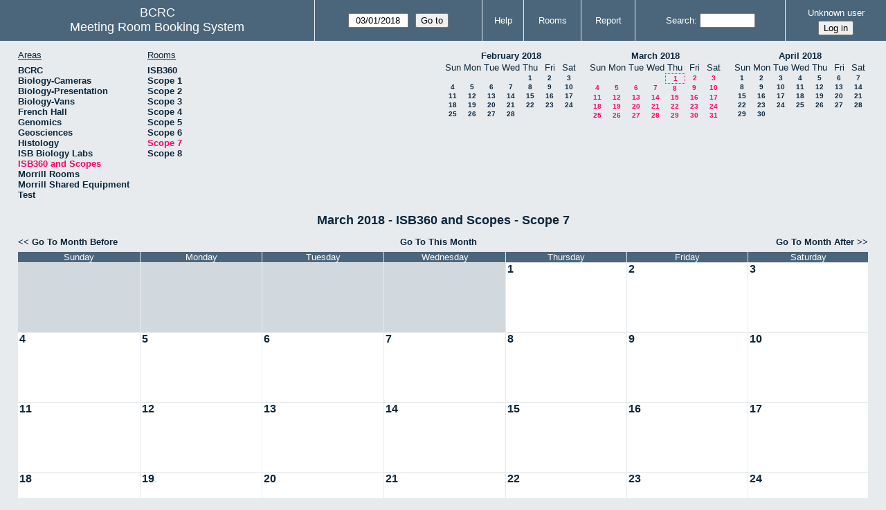

--- FILE ---
content_type: text/html; charset=utf-8
request_url: https://bcrc.bio.umass.edu/reserve/month.php?year=2018&month=3&day=1&area=17&room=85
body_size: 3642
content:
<!DOCTYPE html>
<!--[if lte IE 9]>
<html lang="en" class="unsupported_browser">
<![endif]-->
<!--[if (!IE)|(gt IE 9)]><!-->
<html lang="en">
<!--<![endif]-->
<head>
<meta charset="utf-8">
<meta http-equiv="X-UA-Compatible" content="IE=edge">
<meta name="csrf_token" content="43462c28ce94ad5b8e7f5342d4c8da581c3b01e61ef6da10452cdb794f3a968a">
<title>Meeting Room Booking System</title>
  <link href="jquery/ui/css/jquery-ui.structure.min.css" rel="stylesheet" type="text/css">
  <link href="jquery/ui/css/sunny/jquery-ui.theme.min.css" rel="stylesheet" type="text/css">
  <link href="jquery/datatables/css/jquery.dataTables.min.css" rel="stylesheet" type="text/css">
  <link href="jquery/datatables/css/buttons.dataTables.css" rel="stylesheet" type="text/css">
  <link href="jquery/datatables/css/fixedColumns.dataTables.min.css" rel="stylesheet" type="text/css">
  <link href="jquery/datatables/css/colReorder.dataTables.css" rel="stylesheet" type="text/css">
      
    <link rel="stylesheet" href="css/mrbs.css.php" type="text/css">
        <link rel="stylesheet" media="print" href="css/mrbs-print.css.php" type="text/css">
    <!--[if IE]>
    <link rel="stylesheet" href="css/mrbs-ie.css" type="text/css">
    <![endif]-->
        <meta name="robots" content="noindex, nofollow">
  <script type="text/javascript" src="jquery/jquery-3.2.1.min.js"></script>
    <script type="text/javascript" src="jquery/jquery-migrate-3.0.0.min.js"></script>
    <script type="text/javascript" src="jquery/ui/jquery-ui.min.js"></script>
      
<script type="text/javascript">
  //<![CDATA[
    function init(params)
  {
  }
  //]]>
</script>

<script type="text/javascript" src="js/functions.js.php?area=17"></script>
<script type="text/javascript" src="js/datepicker.js.php?area=17"></script>
<script type="text/javascript" src="js/general.js.php?area=17"></script>

    
  <script type="text/javascript" src="js/refresh.js.php?area=17"></script>
  
<!--[if lte IE 8]>
      <script src="js/html5shiv.min.js"></script>
    <![endif]-->
    
<script type="text/javascript">

//<![CDATA[


$(window).on('load', function() {

  var args = {area: '17',
              room: '85',
              page: 'month',
              page_date: '2018-03-01',
              isAdmin: false};
    init(args);

});


//]]>
</script></head>
<body class="non_js month">
    <script type="text/javascript">
      //<![CDATA[
      $('body').addClass('js').removeClass('non_js');
      //]]>
    </script> 
    <div class="unsupported_message">
<header class="banner simple">
<nav>
<ul>
<li>
<div class="company">
<div class="logo">
<span>BCRC</span>
</div>
<div class="mrbs">
<a href="index.php">Meeting Room Booking System</a>
</div>
</div>
</li>
</ul>
</nav>
</header>
<div class="contents">
<p>Unfortunately your browser isn't supported by MRBS.  You will need to upgrade to a more recent version, or else use another browser.</p>
</div>
</div>
<header class="banner">
<nav>
<ul>
<li>
<div class="company">
<div class="logo">
<span>BCRC</span>
</div>
<div class="mrbs">
<a href="index.php">Meeting Room Booking System</a>
</div>
</div>
</li>
<li>
<form id="form_nav" method="get" action="day.php">
<input type="hidden" name="csrf_token" value="43462c28ce94ad5b8e7f5342d4c8da581c3b01e61ef6da10452cdb794f3a968a">
<input type="hidden" name="area" value="17">
<input type="hidden" name="room" value="85">
<input type="date" name="page_date" value="2018-03-01" required data-submit="form_nav">
<input type="submit" value="Go to">
</form>
</li>
<li>
<a href="help.php?day=1&amp;month=3&amp;year=2018&amp;area=17&amp;room=85">Help</a>
</li>
<li>
<a href="admin.php?day=1&amp;month=3&amp;year=2018&amp;area=17&amp;room=85">Rooms</a>
</li>
<li>
<a href="report.php?day=1&amp;month=3&amp;year=2018&amp;area=17&amp;room=85">Report</a>
</li>
<li>
<label><a href="search.php?advanced=1">Search</a></label>
<form id="header_search" method="post" action="search.php">
<input type="hidden" name="csrf_token" value="43462c28ce94ad5b8e7f5342d4c8da581c3b01e61ef6da10452cdb794f3a968a">
<input type="hidden" name="day" value="1">
<input type="hidden" name="month" value="3">
<input type="hidden" name="year" value="2018">
<input type="hidden" name="area" value="17">
<input type="hidden" name="room" value="85">
<input type="search" name="search_str" required>
</form>
</li>
<li id="logon_box">
<a href="">Unknown user</a>
<form method="post" action="admin.php">
<input type="hidden" name="csrf_token" value="43462c28ce94ad5b8e7f5342d4c8da581c3b01e61ef6da10452cdb794f3a968a">
<input type="hidden" name="target_url" value="month.php?year=2018&amp;month=3&amp;day=1&amp;area=17&amp;room=85">
<input type="hidden" name="action" value="QueryName">
<input type="submit" value="Log in">
</form>
</li>
</ul>
</nav>
</header>
<div class="contents">
<div id="dwm_header" class="screenonly">
<div id="dwm_areas">
<h3>Areas</h3>
<ul>
<li><a href="month.php?year=2018&amp;month=3&amp;day=1&amp;area=1"><span>BCRC</span></a></li>
<li><a href="month.php?year=2018&amp;month=3&amp;day=1&amp;area=15"><span>Biology-Cameras</span></a></li>
<li><a href="month.php?year=2018&amp;month=3&amp;day=1&amp;area=6"><span>Biology-Presentation</span></a></li>
<li><a href="month.php?year=2018&amp;month=3&amp;day=1&amp;area=14"><span>Biology-Vans</span></a></li>
<li><a href="month.php?year=2018&amp;month=3&amp;day=1&amp;area=19"><span>French Hall</span></a></li>
<li><a href="month.php?year=2018&amp;month=3&amp;day=1&amp;area=7"><span>Genomics</span></a></li>
<li><a href="month.php?year=2018&amp;month=3&amp;day=1&amp;area=12"><span>Geosciences</span></a></li>
<li><a href="month.php?year=2018&amp;month=3&amp;day=1&amp;area=11"><span>Histology</span></a></li>
<li><a href="month.php?year=2018&amp;month=3&amp;day=1&amp;area=16"><span>ISB Biology Labs</span></a></li>
<li><a href="month.php?year=2018&amp;month=3&amp;day=1&amp;area=17"><span class="current">ISB360 and Scopes</span></a></li>
<li><a href="month.php?year=2018&amp;month=3&amp;day=1&amp;area=8"><span>Morrill Rooms</span></a></li>
<li><a href="month.php?year=2018&amp;month=3&amp;day=1&amp;area=13"><span>Morrill Shared Equipment</span></a></li>
<li><a href="month.php?year=2018&amp;month=3&amp;day=1&amp;area=20"><span>Test</span></a></li>
</ul>
</div>
<div id="dwm_rooms">
<h3>Rooms</h3><ul>
<li><a href="month.php?year=2018&amp;month=3&amp;day=1&amp;area=17&amp;room=78"><span>ISB360</span></a></li>
<li><a href="month.php?year=2018&amp;month=3&amp;day=1&amp;area=17&amp;room=79"><span>Scope 1</span></a></li>
<li><a href="month.php?year=2018&amp;month=3&amp;day=1&amp;area=17&amp;room=80"><span>Scope 2</span></a></li>
<li><a href="month.php?year=2018&amp;month=3&amp;day=1&amp;area=17&amp;room=81"><span>Scope 3</span></a></li>
<li><a href="month.php?year=2018&amp;month=3&amp;day=1&amp;area=17&amp;room=82"><span>Scope 4</span></a></li>
<li><a href="month.php?year=2018&amp;month=3&amp;day=1&amp;area=17&amp;room=83"><span>Scope 5</span></a></li>
<li><a href="month.php?year=2018&amp;month=3&amp;day=1&amp;area=17&amp;room=84"><span>Scope 6</span></a></li>
<li><a href="month.php?year=2018&amp;month=3&amp;day=1&amp;area=17&amp;room=85"><span class="current">Scope 7</span></a></li>
<li><a href="month.php?year=2018&amp;month=3&amp;day=1&amp;area=17&amp;room=86"><span>Scope 8</span></a></li>
</ul>
</div>
<nav id="cals">
<div id="cal_last">
<table class="calendar">
<thead>
<tr>
<th colspan="7"><a href="month.php?year=2018&amp;month=2&amp;day=1&amp;area=17&amp;room=85">February&nbsp;2018</a></th>
</tr>
<tr>
<th class="day_weekend">Sun</th>
<th class="day_weekday">Mon</th>
<th class="day_weekday">Tue</th>
<th class="day_weekday">Wed</th>
<th class="day_weekday">Thu</th>
<th class="day_weekday">Fri</th>
<th class="day_weekend">Sat</th>
</tr>
</thead>
<tbody>
<tr>
<td class="day_weekend day_blank"></td>
<td class="day_weekday day_blank"></td>
<td class="day_weekday day_blank"></td>
<td class="day_weekday"></td>
<td class="day_weekday"><a href="month.php?year=2018&amp;month=2&amp;day=1&amp;area=17&amp;room=85">1</a></td>
<td class="day_weekday"><a href="month.php?year=2018&amp;month=2&amp;day=2&amp;area=17&amp;room=85">2</a></td>
<td class="day_weekend"><a href="month.php?year=2018&amp;month=2&amp;day=3&amp;area=17&amp;room=85">3</a></td>
</tr>
<tr>
<td class="day_weekend"><a href="month.php?year=2018&amp;month=2&amp;day=4&amp;area=17&amp;room=85">4</a></td>
<td class="day_weekday"><a href="month.php?year=2018&amp;month=2&amp;day=5&amp;area=17&amp;room=85">5</a></td>
<td class="day_weekday"><a href="month.php?year=2018&amp;month=2&amp;day=6&amp;area=17&amp;room=85">6</a></td>
<td class="day_weekday"><a href="month.php?year=2018&amp;month=2&amp;day=7&amp;area=17&amp;room=85">7</a></td>
<td class="day_weekday"><a href="month.php?year=2018&amp;month=2&amp;day=8&amp;area=17&amp;room=85">8</a></td>
<td class="day_weekday"><a href="month.php?year=2018&amp;month=2&amp;day=9&amp;area=17&amp;room=85">9</a></td>
<td class="day_weekend"><a href="month.php?year=2018&amp;month=2&amp;day=10&amp;area=17&amp;room=85">10</a></td>
</tr>
<tr>
<td class="day_weekend"><a href="month.php?year=2018&amp;month=2&amp;day=11&amp;area=17&amp;room=85">11</a></td>
<td class="day_weekday"><a href="month.php?year=2018&amp;month=2&amp;day=12&amp;area=17&amp;room=85">12</a></td>
<td class="day_weekday"><a href="month.php?year=2018&amp;month=2&amp;day=13&amp;area=17&amp;room=85">13</a></td>
<td class="day_weekday"><a href="month.php?year=2018&amp;month=2&amp;day=14&amp;area=17&amp;room=85">14</a></td>
<td class="day_weekday"><a href="month.php?year=2018&amp;month=2&amp;day=15&amp;area=17&amp;room=85">15</a></td>
<td class="day_weekday"><a href="month.php?year=2018&amp;month=2&amp;day=16&amp;area=17&amp;room=85">16</a></td>
<td class="day_weekend"><a href="month.php?year=2018&amp;month=2&amp;day=17&amp;area=17&amp;room=85">17</a></td>
</tr>
<tr>
<td class="day_weekend"><a href="month.php?year=2018&amp;month=2&amp;day=18&amp;area=17&amp;room=85">18</a></td>
<td class="day_weekday"><a href="month.php?year=2018&amp;month=2&amp;day=19&amp;area=17&amp;room=85">19</a></td>
<td class="day_weekday"><a href="month.php?year=2018&amp;month=2&amp;day=20&amp;area=17&amp;room=85">20</a></td>
<td class="day_weekday"><a href="month.php?year=2018&amp;month=2&amp;day=21&amp;area=17&amp;room=85">21</a></td>
<td class="day_weekday"><a href="month.php?year=2018&amp;month=2&amp;day=22&amp;area=17&amp;room=85">22</a></td>
<td class="day_weekday"><a href="month.php?year=2018&amp;month=2&amp;day=23&amp;area=17&amp;room=85">23</a></td>
<td class="day_weekend"><a href="month.php?year=2018&amp;month=2&amp;day=24&amp;area=17&amp;room=85">24</a></td>
</tr>
<tr>
<td class="day_weekend"><a href="month.php?year=2018&amp;month=2&amp;day=25&amp;area=17&amp;room=85">25</a></td>
<td class="day_weekday"><a href="month.php?year=2018&amp;month=2&amp;day=26&amp;area=17&amp;room=85">26</a></td>
<td class="day_weekday"><a href="month.php?year=2018&amp;month=2&amp;day=27&amp;area=17&amp;room=85">27</a></td>
<td class="day_weekday"><a href="month.php?year=2018&amp;month=2&amp;day=28&amp;area=17&amp;room=85">28</a></td>
<td class="day_weekday day_blank"></td>
<td class="day_weekday day_blank"></td>
<td class="day_weekend day_blank"></td>
</tr>
</tbody>
</table>
</div>
<div id="cal_this">
<table class="calendar">
<thead>
<tr>
<th colspan="7"><a href="month.php?year=2018&amp;month=3&amp;day=1&amp;area=17&amp;room=85">March&nbsp;2018</a></th>
</tr>
<tr>
<th class="day_weekend">Sun</th>
<th class="day_weekday">Mon</th>
<th class="day_weekday">Tue</th>
<th class="day_weekday">Wed</th>
<th class="day_weekday">Thu</th>
<th class="day_weekday">Fri</th>
<th class="day_weekend">Sat</th>
</tr>
</thead>
<tbody>
<tr>
<td class="day_weekend day_blank"></td>
<td class="day_weekday day_blank"></td>
<td class="day_weekday day_blank"></td>
<td class="day_weekday"></td>
<td class="day_weekday" id="sticky_day"><a class="current" href="month.php?year=2018&amp;month=3&amp;day=1&amp;area=17&amp;room=85">1</a></td>
<td class="day_weekday"><a class="current" href="month.php?year=2018&amp;month=3&amp;day=2&amp;area=17&amp;room=85">2</a></td>
<td class="day_weekend"><a class="current" href="month.php?year=2018&amp;month=3&amp;day=3&amp;area=17&amp;room=85">3</a></td>
</tr>
<tr>
<td class="day_weekend"><a class="current" href="month.php?year=2018&amp;month=3&amp;day=4&amp;area=17&amp;room=85">4</a></td>
<td class="day_weekday"><a class="current" href="month.php?year=2018&amp;month=3&amp;day=5&amp;area=17&amp;room=85">5</a></td>
<td class="day_weekday"><a class="current" href="month.php?year=2018&amp;month=3&amp;day=6&amp;area=17&amp;room=85">6</a></td>
<td class="day_weekday"><a class="current" href="month.php?year=2018&amp;month=3&amp;day=7&amp;area=17&amp;room=85">7</a></td>
<td class="day_weekday"><a class="current" href="month.php?year=2018&amp;month=3&amp;day=8&amp;area=17&amp;room=85">8</a></td>
<td class="day_weekday"><a class="current" href="month.php?year=2018&amp;month=3&amp;day=9&amp;area=17&amp;room=85">9</a></td>
<td class="day_weekend"><a class="current" href="month.php?year=2018&amp;month=3&amp;day=10&amp;area=17&amp;room=85">10</a></td>
</tr>
<tr>
<td class="day_weekend"><a class="current" href="month.php?year=2018&amp;month=3&amp;day=11&amp;area=17&amp;room=85">11</a></td>
<td class="day_weekday"><a class="current" href="month.php?year=2018&amp;month=3&amp;day=12&amp;area=17&amp;room=85">12</a></td>
<td class="day_weekday"><a class="current" href="month.php?year=2018&amp;month=3&amp;day=13&amp;area=17&amp;room=85">13</a></td>
<td class="day_weekday"><a class="current" href="month.php?year=2018&amp;month=3&amp;day=14&amp;area=17&amp;room=85">14</a></td>
<td class="day_weekday"><a class="current" href="month.php?year=2018&amp;month=3&amp;day=15&amp;area=17&amp;room=85">15</a></td>
<td class="day_weekday"><a class="current" href="month.php?year=2018&amp;month=3&amp;day=16&amp;area=17&amp;room=85">16</a></td>
<td class="day_weekend"><a class="current" href="month.php?year=2018&amp;month=3&amp;day=17&amp;area=17&amp;room=85">17</a></td>
</tr>
<tr>
<td class="day_weekend"><a class="current" href="month.php?year=2018&amp;month=3&amp;day=18&amp;area=17&amp;room=85">18</a></td>
<td class="day_weekday"><a class="current" href="month.php?year=2018&amp;month=3&amp;day=19&amp;area=17&amp;room=85">19</a></td>
<td class="day_weekday"><a class="current" href="month.php?year=2018&amp;month=3&amp;day=20&amp;area=17&amp;room=85">20</a></td>
<td class="day_weekday"><a class="current" href="month.php?year=2018&amp;month=3&amp;day=21&amp;area=17&amp;room=85">21</a></td>
<td class="day_weekday"><a class="current" href="month.php?year=2018&amp;month=3&amp;day=22&amp;area=17&amp;room=85">22</a></td>
<td class="day_weekday"><a class="current" href="month.php?year=2018&amp;month=3&amp;day=23&amp;area=17&amp;room=85">23</a></td>
<td class="day_weekend"><a class="current" href="month.php?year=2018&amp;month=3&amp;day=24&amp;area=17&amp;room=85">24</a></td>
</tr>
<tr>
<td class="day_weekend"><a class="current" href="month.php?year=2018&amp;month=3&amp;day=25&amp;area=17&amp;room=85">25</a></td>
<td class="day_weekday"><a class="current" href="month.php?year=2018&amp;month=3&amp;day=26&amp;area=17&amp;room=85">26</a></td>
<td class="day_weekday"><a class="current" href="month.php?year=2018&amp;month=3&amp;day=27&amp;area=17&amp;room=85">27</a></td>
<td class="day_weekday"><a class="current" href="month.php?year=2018&amp;month=3&amp;day=28&amp;area=17&amp;room=85">28</a></td>
<td class="day_weekday"><a class="current" href="month.php?year=2018&amp;month=3&amp;day=29&amp;area=17&amp;room=85">29</a></td>
<td class="day_weekday"><a class="current" href="month.php?year=2018&amp;month=3&amp;day=30&amp;area=17&amp;room=85">30</a></td>
<td class="day_weekend"><a class="current" href="month.php?year=2018&amp;month=3&amp;day=31&amp;area=17&amp;room=85">31</a></td>
</tr>
</tbody>
</table>
</div>
<div id="cal_next">
<table class="calendar">
<thead>
<tr>
<th colspan="7"><a href="month.php?year=2018&amp;month=4&amp;day=1&amp;area=17&amp;room=85">April&nbsp;2018</a></th>
</tr>
<tr>
<th class="day_weekend">Sun</th>
<th class="day_weekday">Mon</th>
<th class="day_weekday">Tue</th>
<th class="day_weekday">Wed</th>
<th class="day_weekday">Thu</th>
<th class="day_weekday">Fri</th>
<th class="day_weekend">Sat</th>
</tr>
</thead>
<tbody>
<tr>
<td class="day_weekend"><a href="month.php?year=2018&amp;month=4&amp;day=1&amp;area=17&amp;room=85">1</a></td>
<td class="day_weekday"><a href="month.php?year=2018&amp;month=4&amp;day=2&amp;area=17&amp;room=85">2</a></td>
<td class="day_weekday"><a href="month.php?year=2018&amp;month=4&amp;day=3&amp;area=17&amp;room=85">3</a></td>
<td class="day_weekday"><a href="month.php?year=2018&amp;month=4&amp;day=4&amp;area=17&amp;room=85">4</a></td>
<td class="day_weekday"><a href="month.php?year=2018&amp;month=4&amp;day=5&amp;area=17&amp;room=85">5</a></td>
<td class="day_weekday"><a href="month.php?year=2018&amp;month=4&amp;day=6&amp;area=17&amp;room=85">6</a></td>
<td class="day_weekend"><a href="month.php?year=2018&amp;month=4&amp;day=7&amp;area=17&amp;room=85">7</a></td>
</tr>
<tr>
<td class="day_weekend"><a href="month.php?year=2018&amp;month=4&amp;day=8&amp;area=17&amp;room=85">8</a></td>
<td class="day_weekday"><a href="month.php?year=2018&amp;month=4&amp;day=9&amp;area=17&amp;room=85">9</a></td>
<td class="day_weekday"><a href="month.php?year=2018&amp;month=4&amp;day=10&amp;area=17&amp;room=85">10</a></td>
<td class="day_weekday"><a href="month.php?year=2018&amp;month=4&amp;day=11&amp;area=17&amp;room=85">11</a></td>
<td class="day_weekday"><a href="month.php?year=2018&amp;month=4&amp;day=12&amp;area=17&amp;room=85">12</a></td>
<td class="day_weekday"><a href="month.php?year=2018&amp;month=4&amp;day=13&amp;area=17&amp;room=85">13</a></td>
<td class="day_weekend"><a href="month.php?year=2018&amp;month=4&amp;day=14&amp;area=17&amp;room=85">14</a></td>
</tr>
<tr>
<td class="day_weekend"><a href="month.php?year=2018&amp;month=4&amp;day=15&amp;area=17&amp;room=85">15</a></td>
<td class="day_weekday"><a href="month.php?year=2018&amp;month=4&amp;day=16&amp;area=17&amp;room=85">16</a></td>
<td class="day_weekday"><a href="month.php?year=2018&amp;month=4&amp;day=17&amp;area=17&amp;room=85">17</a></td>
<td class="day_weekday"><a href="month.php?year=2018&amp;month=4&amp;day=18&amp;area=17&amp;room=85">18</a></td>
<td class="day_weekday"><a href="month.php?year=2018&amp;month=4&amp;day=19&amp;area=17&amp;room=85">19</a></td>
<td class="day_weekday"><a href="month.php?year=2018&amp;month=4&amp;day=20&amp;area=17&amp;room=85">20</a></td>
<td class="day_weekend"><a href="month.php?year=2018&amp;month=4&amp;day=21&amp;area=17&amp;room=85">21</a></td>
</tr>
<tr>
<td class="day_weekend"><a href="month.php?year=2018&amp;month=4&amp;day=22&amp;area=17&amp;room=85">22</a></td>
<td class="day_weekday"><a href="month.php?year=2018&amp;month=4&amp;day=23&amp;area=17&amp;room=85">23</a></td>
<td class="day_weekday"><a href="month.php?year=2018&amp;month=4&amp;day=24&amp;area=17&amp;room=85">24</a></td>
<td class="day_weekday"><a href="month.php?year=2018&amp;month=4&amp;day=25&amp;area=17&amp;room=85">25</a></td>
<td class="day_weekday"><a href="month.php?year=2018&amp;month=4&amp;day=26&amp;area=17&amp;room=85">26</a></td>
<td class="day_weekday"><a href="month.php?year=2018&amp;month=4&amp;day=27&amp;area=17&amp;room=85">27</a></td>
<td class="day_weekend"><a href="month.php?year=2018&amp;month=4&amp;day=28&amp;area=17&amp;room=85">28</a></td>
</tr>
<tr>
<td class="day_weekend"><a href="month.php?year=2018&amp;month=4&amp;day=29&amp;area=17&amp;room=85">29</a></td>
<td class="day_weekday"><a href="month.php?year=2018&amp;month=4&amp;day=30&amp;area=17&amp;room=85">30</a></td>
<td class="day_weekday day_blank"></td>
<td class="day_weekday day_blank"></td>
<td class="day_weekday day_blank"></td>
<td class="day_weekday day_blank"></td>
<td class="day_weekend day_blank"></td>
</tr>
</tbody>
</table>
</div>
</nav>
</div>
<div id="dwm">
<h2>March 2018 - ISB360 and Scopes - Scope 7</h2>
</div>

<nav class="date_nav">
  <a class="date_before" href="month.php?area=17&amp;room=85&amp;year=2018&amp;month=2&amp;day=1">Go To Month Before</a>
  <a class="date_now" href="month.php?area=17&amp;room=85&amp;year=2026&amp;month=01&amp;day=1">Go To This Month</a>
  <a class="date_after" href="month.php?area=17&amp;room=85&amp;year=2018&amp;month=4&amp;day=1">Go To Month After</a>
</nav>
<table class="dwm_main" id="month_main">
<thead>
<tr>
<th>Sunday</th><th>Monday</th><th>Tuesday</th><th>Wednesday</th><th>Thursday</th><th>Friday</th><th>Saturday</th>
</tr>
</thead>
<tbody>
<tr>
<td class="invalid"><div class="cell_container">&nbsp;</div></td>
<td class="invalid"><div class="cell_container">&nbsp;</div></td>
<td class="invalid"><div class="cell_container">&nbsp;</div></td>
<td class="invalid"><div class="cell_container">&nbsp;</div></td>
<td class="valid">
<div class="cell_container">
<div class="cell_header">
<a class="monthday" href="day.php?year=2018&amp;month=3&amp;day=1&amp;area=17">1</a>
</div>
<a class="new_booking" href="edit_entry.php?room=85&amp;area=17&amp;year=2018&amp;month=3&amp;day=1&amp;hour=7&amp;minute=0">
</a>
</div>
</td>
<td class="valid">
<div class="cell_container">
<div class="cell_header">
<a class="monthday" href="day.php?year=2018&amp;month=3&amp;day=2&amp;area=17">2</a>
</div>
<a class="new_booking" href="edit_entry.php?room=85&amp;area=17&amp;year=2018&amp;month=3&amp;day=2&amp;hour=7&amp;minute=0">
</a>
</div>
</td>
<td class="valid">
<div class="cell_container">
<div class="cell_header">
<a class="monthday" href="day.php?year=2018&amp;month=3&amp;day=3&amp;area=17">3</a>
</div>
<a class="new_booking" href="edit_entry.php?room=85&amp;area=17&amp;year=2018&amp;month=3&amp;day=3&amp;hour=7&amp;minute=0">
</a>
</div>
</td>
</tr><tr>
<td class="valid">
<div class="cell_container">
<div class="cell_header">
<a class="monthday" href="day.php?year=2018&amp;month=3&amp;day=4&amp;area=17">4</a>
</div>
<a class="new_booking" href="edit_entry.php?room=85&amp;area=17&amp;year=2018&amp;month=3&amp;day=4&amp;hour=7&amp;minute=0">
</a>
</div>
</td>
<td class="valid">
<div class="cell_container">
<div class="cell_header">
<a class="monthday" href="day.php?year=2018&amp;month=3&amp;day=5&amp;area=17">5</a>
</div>
<a class="new_booking" href="edit_entry.php?room=85&amp;area=17&amp;year=2018&amp;month=3&amp;day=5&amp;hour=7&amp;minute=0">
</a>
</div>
</td>
<td class="valid">
<div class="cell_container">
<div class="cell_header">
<a class="monthday" href="day.php?year=2018&amp;month=3&amp;day=6&amp;area=17">6</a>
</div>
<a class="new_booking" href="edit_entry.php?room=85&amp;area=17&amp;year=2018&amp;month=3&amp;day=6&amp;hour=7&amp;minute=0">
</a>
</div>
</td>
<td class="valid">
<div class="cell_container">
<div class="cell_header">
<a class="monthday" href="day.php?year=2018&amp;month=3&amp;day=7&amp;area=17">7</a>
</div>
<a class="new_booking" href="edit_entry.php?room=85&amp;area=17&amp;year=2018&amp;month=3&amp;day=7&amp;hour=7&amp;minute=0">
</a>
</div>
</td>
<td class="valid">
<div class="cell_container">
<div class="cell_header">
<a class="monthday" href="day.php?year=2018&amp;month=3&amp;day=8&amp;area=17">8</a>
</div>
<a class="new_booking" href="edit_entry.php?room=85&amp;area=17&amp;year=2018&amp;month=3&amp;day=8&amp;hour=7&amp;minute=0">
</a>
</div>
</td>
<td class="valid">
<div class="cell_container">
<div class="cell_header">
<a class="monthday" href="day.php?year=2018&amp;month=3&amp;day=9&amp;area=17">9</a>
</div>
<a class="new_booking" href="edit_entry.php?room=85&amp;area=17&amp;year=2018&amp;month=3&amp;day=9&amp;hour=7&amp;minute=0">
</a>
</div>
</td>
<td class="valid">
<div class="cell_container">
<div class="cell_header">
<a class="monthday" href="day.php?year=2018&amp;month=3&amp;day=10&amp;area=17">10</a>
</div>
<a class="new_booking" href="edit_entry.php?room=85&amp;area=17&amp;year=2018&amp;month=3&amp;day=10&amp;hour=7&amp;minute=0">
</a>
</div>
</td>
</tr><tr>
<td class="valid">
<div class="cell_container">
<div class="cell_header">
<a class="monthday" href="day.php?year=2018&amp;month=3&amp;day=11&amp;area=17">11</a>
</div>
<a class="new_booking" href="edit_entry.php?room=85&amp;area=17&amp;year=2018&amp;month=3&amp;day=11&amp;hour=7&amp;minute=0">
</a>
</div>
</td>
<td class="valid">
<div class="cell_container">
<div class="cell_header">
<a class="monthday" href="day.php?year=2018&amp;month=3&amp;day=12&amp;area=17">12</a>
</div>
<a class="new_booking" href="edit_entry.php?room=85&amp;area=17&amp;year=2018&amp;month=3&amp;day=12&amp;hour=7&amp;minute=0">
</a>
</div>
</td>
<td class="valid">
<div class="cell_container">
<div class="cell_header">
<a class="monthday" href="day.php?year=2018&amp;month=3&amp;day=13&amp;area=17">13</a>
</div>
<a class="new_booking" href="edit_entry.php?room=85&amp;area=17&amp;year=2018&amp;month=3&amp;day=13&amp;hour=7&amp;minute=0">
</a>
</div>
</td>
<td class="valid">
<div class="cell_container">
<div class="cell_header">
<a class="monthday" href="day.php?year=2018&amp;month=3&amp;day=14&amp;area=17">14</a>
</div>
<a class="new_booking" href="edit_entry.php?room=85&amp;area=17&amp;year=2018&amp;month=3&amp;day=14&amp;hour=7&amp;minute=0">
</a>
</div>
</td>
<td class="valid">
<div class="cell_container">
<div class="cell_header">
<a class="monthday" href="day.php?year=2018&amp;month=3&amp;day=15&amp;area=17">15</a>
</div>
<a class="new_booking" href="edit_entry.php?room=85&amp;area=17&amp;year=2018&amp;month=3&amp;day=15&amp;hour=7&amp;minute=0">
</a>
</div>
</td>
<td class="valid">
<div class="cell_container">
<div class="cell_header">
<a class="monthday" href="day.php?year=2018&amp;month=3&amp;day=16&amp;area=17">16</a>
</div>
<a class="new_booking" href="edit_entry.php?room=85&amp;area=17&amp;year=2018&amp;month=3&amp;day=16&amp;hour=7&amp;minute=0">
</a>
</div>
</td>
<td class="valid">
<div class="cell_container">
<div class="cell_header">
<a class="monthday" href="day.php?year=2018&amp;month=3&amp;day=17&amp;area=17">17</a>
</div>
<a class="new_booking" href="edit_entry.php?room=85&amp;area=17&amp;year=2018&amp;month=3&amp;day=17&amp;hour=7&amp;minute=0">
</a>
</div>
</td>
</tr><tr>
<td class="valid">
<div class="cell_container">
<div class="cell_header">
<a class="monthday" href="day.php?year=2018&amp;month=3&amp;day=18&amp;area=17">18</a>
</div>
<a class="new_booking" href="edit_entry.php?room=85&amp;area=17&amp;year=2018&amp;month=3&amp;day=18&amp;hour=7&amp;minute=0">
</a>
</div>
</td>
<td class="valid">
<div class="cell_container">
<div class="cell_header">
<a class="monthday" href="day.php?year=2018&amp;month=3&amp;day=19&amp;area=17">19</a>
</div>
<a class="new_booking" href="edit_entry.php?room=85&amp;area=17&amp;year=2018&amp;month=3&amp;day=19&amp;hour=7&amp;minute=0">
</a>
</div>
</td>
<td class="valid">
<div class="cell_container">
<div class="cell_header">
<a class="monthday" href="day.php?year=2018&amp;month=3&amp;day=20&amp;area=17">20</a>
</div>
<a class="new_booking" href="edit_entry.php?room=85&amp;area=17&amp;year=2018&amp;month=3&amp;day=20&amp;hour=7&amp;minute=0">
</a>
</div>
</td>
<td class="valid">
<div class="cell_container">
<div class="cell_header">
<a class="monthday" href="day.php?year=2018&amp;month=3&amp;day=21&amp;area=17">21</a>
</div>
<a class="new_booking" href="edit_entry.php?room=85&amp;area=17&amp;year=2018&amp;month=3&amp;day=21&amp;hour=7&amp;minute=0">
</a>
</div>
</td>
<td class="valid">
<div class="cell_container">
<div class="cell_header">
<a class="monthday" href="day.php?year=2018&amp;month=3&amp;day=22&amp;area=17">22</a>
</div>
<a class="new_booking" href="edit_entry.php?room=85&amp;area=17&amp;year=2018&amp;month=3&amp;day=22&amp;hour=7&amp;minute=0">
</a>
</div>
</td>
<td class="valid">
<div class="cell_container">
<div class="cell_header">
<a class="monthday" href="day.php?year=2018&amp;month=3&amp;day=23&amp;area=17">23</a>
</div>
<a class="new_booking" href="edit_entry.php?room=85&amp;area=17&amp;year=2018&amp;month=3&amp;day=23&amp;hour=7&amp;minute=0">
</a>
</div>
</td>
<td class="valid">
<div class="cell_container">
<div class="cell_header">
<a class="monthday" href="day.php?year=2018&amp;month=3&amp;day=24&amp;area=17">24</a>
</div>
<a class="new_booking" href="edit_entry.php?room=85&amp;area=17&amp;year=2018&amp;month=3&amp;day=24&amp;hour=7&amp;minute=0">
</a>
</div>
</td>
</tr><tr>
<td class="valid">
<div class="cell_container">
<div class="cell_header">
<a class="monthday" href="day.php?year=2018&amp;month=3&amp;day=25&amp;area=17">25</a>
</div>
<a class="new_booking" href="edit_entry.php?room=85&amp;area=17&amp;year=2018&amp;month=3&amp;day=25&amp;hour=7&amp;minute=0">
</a>
</div>
</td>
<td class="valid">
<div class="cell_container">
<div class="cell_header">
<a class="monthday" href="day.php?year=2018&amp;month=3&amp;day=26&amp;area=17">26</a>
</div>
<a class="new_booking" href="edit_entry.php?room=85&amp;area=17&amp;year=2018&amp;month=3&amp;day=26&amp;hour=7&amp;minute=0">
</a>
</div>
</td>
<td class="valid">
<div class="cell_container">
<div class="cell_header">
<a class="monthday" href="day.php?year=2018&amp;month=3&amp;day=27&amp;area=17">27</a>
</div>
<a class="new_booking" href="edit_entry.php?room=85&amp;area=17&amp;year=2018&amp;month=3&amp;day=27&amp;hour=7&amp;minute=0">
</a>
</div>
</td>
<td class="valid">
<div class="cell_container">
<div class="cell_header">
<a class="monthday" href="day.php?year=2018&amp;month=3&amp;day=28&amp;area=17">28</a>
</div>
<a class="new_booking" href="edit_entry.php?room=85&amp;area=17&amp;year=2018&amp;month=3&amp;day=28&amp;hour=7&amp;minute=0">
</a>
</div>
</td>
<td class="valid">
<div class="cell_container">
<div class="cell_header">
<a class="monthday" href="day.php?year=2018&amp;month=3&amp;day=29&amp;area=17">29</a>
</div>
<a class="new_booking" href="edit_entry.php?room=85&amp;area=17&amp;year=2018&amp;month=3&amp;day=29&amp;hour=7&amp;minute=0">
</a>
</div>
</td>
<td class="valid">
<div class="cell_container">
<div class="cell_header">
<a class="monthday" href="day.php?year=2018&amp;month=3&amp;day=30&amp;area=17">30</a>
</div>
<a class="new_booking" href="edit_entry.php?room=85&amp;area=17&amp;year=2018&amp;month=3&amp;day=30&amp;hour=7&amp;minute=0">
</a>
</div>
</td>
<td class="valid">
<div class="cell_container">
<div class="cell_header">
<a class="monthday" href="day.php?year=2018&amp;month=3&amp;day=31&amp;area=17">31</a>
</div>
<a class="new_booking" href="edit_entry.php?room=85&amp;area=17&amp;year=2018&amp;month=3&amp;day=31&amp;hour=7&amp;minute=0">
</a>
</div>
</td>
</tr>
</tbody>
</table>

<nav class="date_nav">
  <a class="date_before" href="month.php?area=17&amp;room=85&amp;year=2018&amp;month=2&amp;day=1">Go To Month Before</a>
  <a class="date_now" href="month.php?area=17&amp;room=85&amp;year=2026&amp;month=01&amp;day=1">Go To This Month</a>
  <a class="date_after" href="month.php?area=17&amp;room=85&amp;year=2018&amp;month=4&amp;day=1">Go To Month After</a>
</nav>
<table id="colour_key"><tr>
<td class="E">
<div class="celldiv slots1" title="External">
External</div></td>
<td class="I">
<div class="celldiv slots1" title="Internal">
Internal</div></td>
</tr></table>
</div><div class="screenonly trailer" id="trailer">
<div id="viewday">
<div class="trailer_label">
<a href="day.php?year=2018&amp;month=3&amp;day=1&amp;area=17&amp;room=85">View Day</a>
</div>
<div class="trailer_links">
<span><a href="day.php?year=2018&amp;month=02&amp;day=23&amp;area=17&amp;room=85">Feb 23</a></span>
 | <span><a href="day.php?year=2018&amp;month=02&amp;day=24&amp;area=17&amp;room=85">Feb 24</a></span>
 | <span><a href="day.php?year=2018&amp;month=02&amp;day=25&amp;area=17&amp;room=85">Feb 25</a></span>
 | <span><a href="day.php?year=2018&amp;month=02&amp;day=26&amp;area=17&amp;room=85">Feb 26</a></span>
 | <span><a href="day.php?year=2018&amp;month=02&amp;day=27&amp;area=17&amp;room=85">Feb 27</a></span>
 | <span><a href="day.php?year=2018&amp;month=02&amp;day=28&amp;area=17&amp;room=85">Feb 28</a></span>
 | <span class="current">[ <a href="day.php?year=2018&amp;month=03&amp;day=01&amp;area=17&amp;room=85">Mar 01</a> ]</span>
 | <span><a href="day.php?year=2018&amp;month=03&amp;day=02&amp;area=17&amp;room=85">Mar 02</a></span>
 | <span><a href="day.php?year=2018&amp;month=03&amp;day=03&amp;area=17&amp;room=85">Mar 03</a></span>
 | <span><a href="day.php?year=2018&amp;month=03&amp;day=04&amp;area=17&amp;room=85">Mar 04</a></span>
 | <span><a href="day.php?year=2018&amp;month=03&amp;day=05&amp;area=17&amp;room=85">Mar 05</a></span>
 | <span><a href="day.php?year=2018&amp;month=03&amp;day=06&amp;area=17&amp;room=85">Mar 06</a></span>
 | <span><a href="day.php?year=2018&amp;month=03&amp;day=07&amp;area=17&amp;room=85">Mar 07</a></span>
 | <span><a href="day.php?year=2018&amp;month=03&amp;day=08&amp;area=17&amp;room=85">Mar 08</a></span>
</div>
</div>
<div id="viewweek">
<div class="trailer_label">
<a href="week.php?year=2018&amp;month=3&amp;day=1&amp;area=17&amp;room=85">View Week</a>
</div>
<div class="trailer_links">
  <a href="week.php?year=2018&amp;month=02&amp;day=01&amp;area=17&amp;room=85">Jan 28</a>
 |   <a href="week.php?year=2018&amp;month=02&amp;day=08&amp;area=17&amp;room=85">Feb 04</a>
 |   <a href="week.php?year=2018&amp;month=02&amp;day=15&amp;area=17&amp;room=85">Feb 11</a>
 |   <a href="week.php?year=2018&amp;month=02&amp;day=22&amp;area=17&amp;room=85">Feb 18</a>
 | <span class="current">
[   <a href="week.php?year=2018&amp;month=03&amp;day=01&amp;area=17&amp;room=85">Feb 25</a>
]</span>
 |   <a href="week.php?year=2018&amp;month=03&amp;day=08&amp;area=17&amp;room=85">Mar 04</a>
 |   <a href="week.php?year=2018&amp;month=03&amp;day=15&amp;area=17&amp;room=85">Mar 11</a>
 |   <a href="week.php?year=2018&amp;month=03&amp;day=22&amp;area=17&amp;room=85">Mar 18</a>
 |   <a href="week.php?year=2018&amp;month=03&amp;day=29&amp;area=17&amp;room=85">Mar 25</a>
</div>
</div>
<div id="viewmonth">
<div class="trailer_label">
<a href="month.php?year=2018&amp;month=3&amp;day=1&amp;area=17&amp;room=85">View Month</a>
</div>
<div class="trailer_links">
  <a href="month.php?year=2018&amp;month=01&amp;day=1&amp;area=17&amp;room=85">Jan 2018</a>
 |   <a href="month.php?year=2018&amp;month=02&amp;day=1&amp;area=17&amp;room=85">Feb 2018</a>
 | <span class="current">
[   <a href="month.php?year=2018&amp;month=03&amp;day=1&amp;area=17&amp;room=85">Mar 2018</a>
]</span>
 |   <a href="month.php?year=2018&amp;month=04&amp;day=1&amp;area=17&amp;room=85">Apr 2018</a>
 |   <a href="month.php?year=2018&amp;month=05&amp;day=1&amp;area=17&amp;room=85">May 2018</a>
 |   <a href="month.php?year=2018&amp;month=06&amp;day=1&amp;area=17&amp;room=85">Jun 2018</a>
 |   <a href="month.php?year=2018&amp;month=07&amp;day=1&amp;area=17&amp;room=85">Jul 2018</a>
 |   <a href="month.php?year=2018&amp;month=08&amp;day=1&amp;area=17&amp;room=85">Aug 2018</a>
 |   <a href="month.php?year=2018&amp;month=09&amp;day=1&amp;area=17&amp;room=85">Sep 2018</a>
</div>
</div>
</div>
  </body>
</html>
